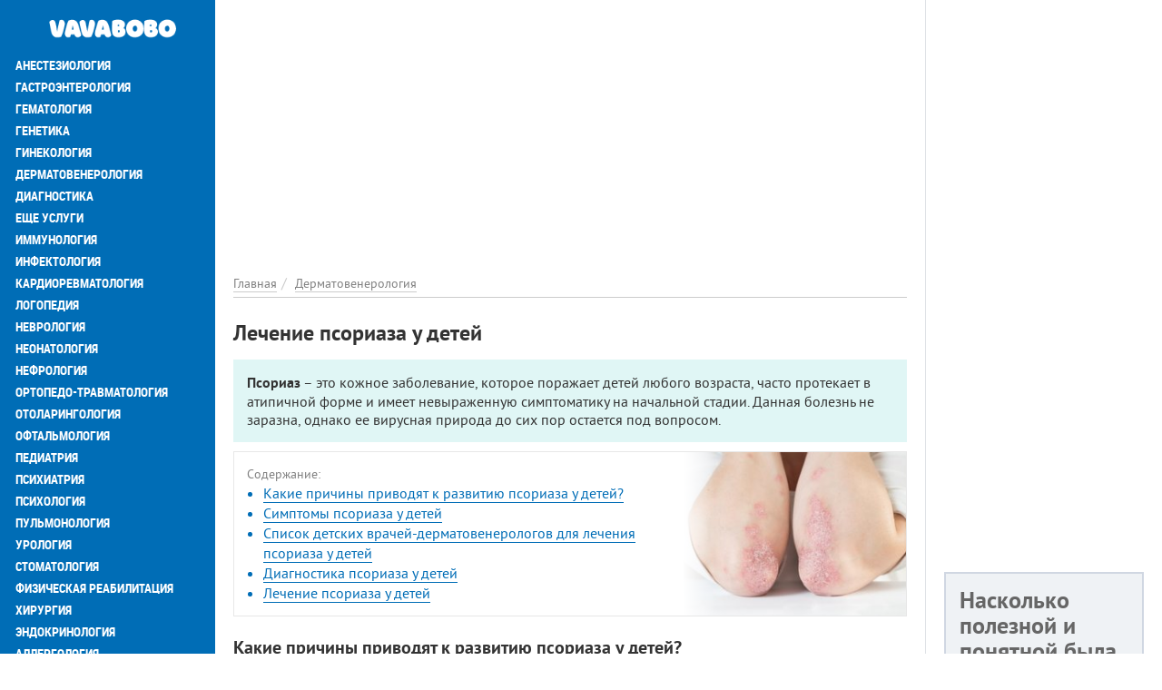

--- FILE ---
content_type: text/html; charset=utf-8
request_url: https://vavabobo.today/service/psoriaz-u-detey
body_size: 15627
content:
<!DOCTYPE html>
<html lang="ru" dir="ltr">
<head>
  <meta charset="utf-8">
  <meta name="viewport" content="width=device-width, initial-scale=1.0">
  <meta name="google-site-verification" content="NsL51wY_HGSyu9x2fSMGT69pZAM6bcUdotpF1XNcRlk" />  <!--[if IE]><![endif]-->
<link rel="dns-prefetch" href="//www.googletagmanager.com" />
<link rel="preconnect" href="//www.googletagmanager.com" />
<meta http-equiv="Content-Type" content="text/html; charset=utf-8" />
<link rel="shortcut icon" href="https://vavabobo.today/sites/default/files/fi_0_0.png" type="image/png" />
<meta name="robots" content="follow, index" />
<meta name="rights" content="VavaBobo.today" />
<link rel="image_src" href="https://vavabobo.today/sites/default/files/styles/navigation-320x194/public/images/navigation/psoriaz-u-detey.jpg?itok=lOf3DMn2" />
<link rel="canonical" href="https://vavabobo.today/service/psoriaz-u-detey" />
<meta http-equiv="content-language" content="Русский" />
<meta property="og:site_name" content="VavaBobo.today" />
<meta property="og:type" content="article" />
<meta property="og:url" content="https://vavabobo.today/service/psoriaz-u-detey" />
<meta property="og:title" content="Псориаз у детей – описание, детские врачи, контакты и отзывы на VavaBobo.today" />
<meta property="og:image" content="https://vavabobo.today/sites/default/files/styles/navigation-320x194/public/images/navigation/psoriaz-u-detey.jpg?itok=lOf3DMn2" />
<meta property="og:image:url" content="https://vavabobo.today/sites/default/files/styles/navigation-320x194/public/images/navigation/psoriaz-u-detey.jpg?itok=lOf3DMn2" />
  <title>Псориаз у детей – описание, симптомы, детские врачи, контакты и отзывы на VavaBobo.today</title>
  <link type="text/css" rel="stylesheet" href="/sites/default/files/advagg_css/css__T_9PKPyy3_fVGJf34KQmIPD1QzU_GPXwxBwbjD8nd98__Sq46RV0bUHlPk4BNIij1tUMDjyIe3pNNGvHA7cw-oDs__s4aEijDf_Zzs2KfK1R3pyuULyoSuXh7t26Ydxv-t13E.css" media="all" />
<link type="text/css" rel="stylesheet" href="/sites/default/files/advagg_css/css__UG45sKlZvIdX3B3urJQp713SxwZDoNvLMmwzLF5M0Wk__TACOt-3G2lbNodELamFRx3-1_zQbijcp8txCNXfockA__s4aEijDf_Zzs2KfK1R3pyuULyoSuXh7t26Ydxv-t13E.css" media="all" />
  <!-- HTML5 element support for IE6-8 -->
  <!--[if lt IE 9]>
    <script src="https://cdn.jsdelivr.net/html5shiv/3.7.3/html5shiv-printshiv.min.js"></script>
  <![endif]-->
  <link rel="preload" href="/sites/all/themes/portal/fonts/ptsans-webfont/ptsans-webfont.woff2" as="font" type="font/woff2" crossorigin="anonymous">
  <link rel="preload" href="/sites/all/themes/portal/fonts/ptsans-bold-webfont/ptsans-bold-webfont.woff2" as="font" type="font/woff2" crossorigin="anonymous">
  <link rel="preload" href="/sites/all/themes/portal/fonts/robotocondensed-webfont.woff2" as="font" type="font/woff2" crossorigin="anonymous">
  <link rel="preload" href="/sites/all/themes/portal/fonts/roboto-condensed-bold-webfont.woff2" as="font" type="font/woff2" crossorigin="anonymous">
  <link rel="preload" href="/sites/all/themes/portal/fonts/font-awesome-4.7.0/fonts/fontawesome-webfont.woff2?v=4.7.0" as="font" type="font/woff2" crossorigin="anonymous">
    </head>
<body class="html not-front not-logged-in one-sidebar sidebar-first page-taxonomy page-taxonomy-term page-taxonomy-term- page-taxonomy-term-22645 i18n-ru" >
<div class="main-wrapper"><div id="skip-link"><a href="#main-content" class="element-invisible element-focusable">Перейти к основному содержанию</a></div>
<div id="myNav" class="overlay"><a class="navbar-brand custom-nav-br" href="/" title="Главная"><img class="img-responsive" src="https://vavabobo.today/sites/default/files/logo_0_0.png" alt="Главная" width="200" height="50" /></a><a href="javascript:void(0)" class="closebtn" onclick="closeNav()">+</a><div class="overlay-content"><ul id="mainUl" class="over-ul" itemscope itemtype="http://schema.org/SiteNavigationElement"><li class="first leaf"><a href="/service/anesteziologiya" title="Анестезиология" itemprop="url">Анестезиология</a></li><li class="expanded"><a href="/service/gastroenterologiya" title="Гастроэнтерология" itemprop="url">Гастроэнтерология</a></li><li class="expanded"><a href="/service/gematologiya" title="Гематология" itemprop="url">Гематология</a></li><li class="expanded"><a href="/service/genetika" title="Генетика" itemprop="url">Генетика</a></li><li class="expanded"><a href="/service/ginekologiya" title="Гинекология" itemprop="url">Гинекология</a></li><li class="expanded active-trail"><a href="/service/dermatovenerologiya" title="Дерматовенерология" class="active-trail" itemprop="url">Дерматовенерология</a></li><li class="expanded"><a href="/service/diagnostika" title="Диагностика" itemprop="url">Диагностика</a></li><li class="expanded"><a href="/service/eshche-uslugi" title="Еще услуги" itemprop="url">Еще услуги</a></li><li class="expanded"><a href="/service/immunologiya" title="Иммунология" itemprop="url">Иммунология</a></li><li class="expanded"><a href="/service/infektologiya" title="Инфектология" itemprop="url">Инфектология</a></li><li class="expanded"><a href="/service/kardiorevmatologiya" title="Кардиоревматология" itemprop="url">Кардиоревматология</a></li><li class="expanded"><a href="/service/logopediya" title="Логопедия" itemprop="url">Логопедия</a></li><li class="expanded"><a href="/service/nevrologiya" title="Неврология" itemprop="url">Неврология</a></li><li class="expanded"><a href="/service/neonatologiya" title="Неонатология" itemprop="url">Неонатология</a></li><li class="expanded"><a href="/service/nefrologiya" title="Нефрология" itemprop="url">Нефрология</a></li><li class="expanded"><a href="/service/ortopedo-travmatologiya" title="Ортопедо-травматология" itemprop="url">Ортопедо-травматология</a></li><li class="expanded"><a href="/service/otolaringologiya" title="Отоларингология" itemprop="url">Отоларингология</a></li><li class="expanded"><a href="/service/oftalmologiya" title="Офтальмология" itemprop="url">Офтальмология</a></li><li class="expanded"><a href="/service/pediatriya" title="Педиатрия" itemprop="url">Педиатрия</a></li><li class="expanded"><a href="/service/psihiatriya" title="Психиатрия" itemprop="url">Психиатрия</a></li><li class="expanded"><a href="/service/psihologiya" title="Психология" itemprop="url">Психология</a></li><li class="expanded"><a href="/service/pulmonologiya" title="Пульмонология" itemprop="url">Пульмонология</a></li><li class="expanded"><a href="/service/urologiya" title="Урология" itemprop="url">Урология</a></li><li class="leaf"><a href="https://stomatolog.city/service/detskaya-stomatologiya" title="Стоматология" itemprop="url">Стоматология</a></li><li class="leaf"><a href="/service/fizicheskaya-reabilitaciya" title="Физическая реабилитация" itemprop="url">Физическая реабилитация</a></li><li class="expanded"><a href="/service/khirurgiya" title="Хирургия" itemprop="url">Хирургия</a></li><li class="expanded"><a href="/service/endokrinologiya" title="Эндокринология" itemprop="url">Эндокринология</a></li><li class="expanded"><a href="/service/allergologiya" title="Аллергология" itemprop="url">Аллергология</a></li><li class="last expanded"><a href="/service/onkologiya" title="Онкология" itemprop="url">Онкология</a></li></ul><ul class="detached" itemscope itemtype="http://schema.org/SiteNavigationElement"><li class="first leaf menu-mlid-2725"><a href="/places" title="Поиск детской клиники" itemprop="url">Поиск детской клиники</a></li><li class="leaf menu-mlid-2724"><a href="/doctor" itemprop="url" title="Поиск детского врача">Поиск детского врача</a></li><li class="last leaf has-children menu-mlid-2006"><a href="/articles" itemprop="url" title="Статьи">Статьи</a></li></ul><ul class="nav-footer"><li class="first leaf menu-mlid-2002"><a href="/o-proekte-vavabobo" title="О проекте">О проекте</a></li><li class="leaf menu-mlid-2415"><a href="/reklama-na-portale-no1-v-ukraine" title="Реклама на сайте">Реклама на сайте</a></li><li class="leaf menu-mlid-2041"><a href="/feedback" title="Обратная связь">Обратная связь</a></li><li class="leaf menu-mlid-2416"><a href="/add-place" title="Добавить информацию">Добавить информацию</a></li><li class="last leaf menu-mlid-7424"><a href="/nashi-kontakty" title="Наши контакты">Наши контакты</a></li></ul></div></div><div class="container-fluid"><div class="col-xs-12 openbar"><a href="/" title="Главная"><img class="img-responsive" src="https://vavabobo.today/sites/default/files/logo_0_0.png" alt="Главная" width="200" height="50" /></a><span onclick="openNav()">☰</span></div></div><div class="container-fluid flex-row-cont-fluid"><div class="col-xs-12 col-lg-9"><div class="banner-container current-full"><div id="block-block-40" class="block-block"><style>
@media (max-width: 360px) {
.topblock{
height: 300px;
text-align: center;
margin-bottom: 20px;
}
}
@media (max-width: 390px) {
.topblock{
height: 327px;
text-align: center;
margin-bottom: 20px
}
}
@media (max-width: 410px) {
.topblock{
height: 345px;
text-align: center;
margin-bottom: 20px
}
}
@media (max-width: 760px) {
.topblock{
height: 280px;
text-align: center;
margin-bottom: 20px
}
}
@media (min-width: 1024px) {
.topblock{
height: 300px;
text-align: center;
margin-bottom: 20px
}
}
</style><ins class="adsbygoogle topblock" style="display:block" data-ad-client="ca-pub-7273664471331744" data-ad-slot="9923224260" data-ad-format="auto" data-full-width-responsive="true"></ins>
<script>
(adsbygoogle = window.adsbygoogle || []).push({});
</script></div></div><div class="cont-bread current-full" itemscope itemtype="http://schema.org/BreadcrumbList"><ol class="breadcrumb"><li itemprop="itemListElement" itemscope itemtype="http://schema.org/ListItem"><a itemprop="item" href="/" title="Главная"><span itemprop="name">Главная</span></a><meta itemprop="position" content="1" /></li><li itemprop="itemListElement" itemscope itemtype="http://schema.org/ListItem"><a itemprop="item" href="/service/dermatovenerologiya" title="Дерматовенерология"><span itemprop="name">Дерматовенерология</span></a><meta itemprop="position" content="2" /></li></ol></div><div class="col-xs-12 left"><div class="page-title-block"><h1>Лечение псориаза у детей</h1></div><div class="view view-services view-id-services view-display-id-page_1 view-dom-id-d71bfd13bc322862dc8a69ce96c3104e"><div class="view-content service-page"><div class="content-anounce"><p><strong>Псориаз</strong> – это кожное заболевание, которое поражает детей любого возраста, часто протекает в атипичной форме и имеет невыраженную симптоматику на начальной стадии. Данная болезнь не заразна, однако ее вирусная природа до сих пор остается под вопросом.</p></div><div class="clinics-item slim-border-for-cl-item photo-visible"><div class="clinic-item-content"><div class="title">Содержание:</div><div class="view view-paragraphs-navigation view-id-paragraphs_navigation view-display-id-block view-dom-id-7823faa8d1065dd569b5f64cd9cdf77e"><div class="view-content"><ul class="menu"><li class=""> <a href="#paragraphs-item-3251">Какие причины приводят к развитию псориаза у детей?</a></li><li class=""> <a href="#paragraphs-item-3252">Симптомы псориаза у детей</a></li><li class=""> <a href="#paragraphs-item-3255">Список детских врачей-дерматовенерологов для лечения псориаза у детей</a></li><li class=""> <a href="#paragraphs-item-3253">Диагностика псориаза у детей</a></li><li class=""> <a href="#paragraphs-item-3254">Лечение псориаза у детей</a></li></ul></div></div><div class="clinic-item-right"><img typeof="foaf:Image" class="img-responsive img-fluid" src="https://vavabobo.today/sites/default/files/styles/navigation-320x194/public/images/navigation/psoriaz-u-detey.jpg?itok=lOf3DMn2" width="320" height="194" alt="Псориаз у детей" title="Псориаз у детей" /></div></div></div><div class="body-text"><h2 id="paragraphs-item-3251">Какие причины приводят к развитию псориаза у детей?</h2><p>Причины развития псориаза в настоящее время изучаются. Факторами, провоцирующими развитие болезни, могут быть:</p><ul><li>наследственность;</li><li>травмирование кожных покровов;</li><li>применение лекарств, содержащих литий;</li><li>инфекционные заболевания;</li><li>нарушения метаболизма;</li><li>эндокринные патологии;</li><li>ожирение;</li><li>стрессы;</li><li>снижение иммунитета;</li><li>курение и алкоголь (у подростков).</li></ul><h2 id="paragraphs-item-3252">Симптомы псориаза у детей</h2><p>Стоит отметить, что схожесть с данной патологией имеют многие дерматозы, которые поражают кожу, волосистую часть головы и область ягодиц.</p><p>Псориаз у ребенка изначально развивается в области поясницы, паха, иногда на лице, далее - на локтях, голове, спине, под коленями, в подмышечных впадинах, под ногтями.</p><p>Псориаз у детей имеет четыре стадии:</p><ol><li><strong>Начальная.</strong> Характеризуется мелкими высыпаниями розоватого цвета, на которых со временем появляются чешуйки. Первую стадию болезни часто не обнаруживают из-за слабой выраженности симптоматики.</li><li><strong>Прогрессирующая.</strong> Характеризуется ростом высыпаний, которые сливаются. При травмировании кожи появляются папулы.</li><li><strong>Стационарная.</strong> Характеризуется отсутствием роста новых папул и усилением шелушения.</li><li><strong>Регрессирующая.</strong> Сопровождается постепенным схождением папул и появлением на их месте пигментных пятен.</li></ol><p>Стоит также заметить, что псориатические бляшки негативно влияют на психологическое состояние детей, поскольку их сторонятся сверстники.</p><p>Симптомы псориаза в зависимости от формы болезни:</p><h3>Обычная (бляшечная) форма</h3><ul><li>четко очерченные покраснения на коже;</li><li>шелушение;</li></ul><p>Пленочная (чаще поражает новорожденных, локализуется на ягодицах, сложно диагностируется из-за схожести с другими кожными патологиями):</p><ul><li>папулы в кожных складках в месте ношения подгузника;</li><li>яркий окрас и четкий контур поражений;</li><li>периодический незначительный зуд;</li></ul><h3>Псориатическая эритродермия</h3><ul><li>покраснение кожи;</li><li>боль в суставах;</li><li>лихорадка;</li><li>сыпь в виде пузырьков с гноем;</li></ul><h3>Пустулезная</h3><ul><li>сыпь в виде пузырьков, наполненных негнойной жидкостью;</li><li>лихорадка (при значительной распространенности);</li></ul><h3>Псориатический артрит</h3><ul><li> покраснения кожи;</li><li>пузырьки на коже;</li><li>ассиметричное поражение суставов конечностей.</li></ul><p>У детей до двух лет папулы образуются в кожных складках при ношении подгузника. После 10 лет болезнь может поражать волосистую часть головы, а примерно через десять лет после первых высыпаний может развиться псориатический артрит. Часто болезнь поражает ногтевые пластины.</p><p>При выявлении покраснений, шелушения и припухлостей на коже у ребенка родителям стоит немедленно показать его врачу, чтобы остановить распространение патологического процесса по всему организму.</p><h2 id="paragraphs-item-3255">Список детских врачей-дерматовенерологов для лечения псориаза у детей</h2><div class="view view-term-person view-id-term_person view-display-id-block_1 content-section view-dom-id-bae2c7d2dd2d7b378905f9086da931ca"><form class="ctools-auto-submit-full-form" action="/service/psoriaz-u-detey" method="get" id="views-exposed-form-term-person-block-1" accept-charset="UTF-8"><div class="form-item form-type-select form-item-personcity"> <select id="edit-personcity" name="personcity" class="form-select"><option value="All" selected="selected">Область / Город</option><option value="21310">Винницкая область</option><option value="21311">-Винница</option><option value="20732">Днепропетровская область</option><option value="20728">-Днепр</option><option value="20835">-Кривой Рог</option><option value="22861">-Новомосковск</option><option value="22878">-пгт Слобожанское</option><option value="21518">Донецкая область</option><option value="21519">-Донецк</option><option value="21759">-Мариуполь</option><option value="20730">Запорожская область</option><option value="20931">-Бердянск</option><option value="20731">-Запорожье</option><option value="22006">-Кирилловка</option><option value="22061">Ивано-Франковская область</option><option value="22062">-Ивано-Франковск</option><option value="20729">Киевская область</option><option value="20733">-Борисполь</option><option value="21232">-Боярка</option><option value="20737">-Бровары</option><option value="20739">-Буча</option><option value="20949">-Вишневое</option><option value="20734">-Вышгород</option><option value="20963">-Ирпень</option><option value="20727">-Киев</option><option value="20736">-село Крюковщина</option><option value="20950">-село Петропавловская Борщаговка</option><option value="20735">-село Софиевская Борщаговка</option><option value="20964">-село Чайки</option><option value="20982">Кировоградская область</option><option value="21003">-Александрия</option><option value="20983">-Кропивницкий</option><option value="21639">Луганская область</option><option value="21640">-Луганск</option><option value="21827">Львовская область</option><option value="21828">-Львов</option><option value="22664">Николаевская область</option><option value="22665">-Николаев</option><option value="21050">Одесская область</option><option value="21051">-Одесса</option><option value="20800">Полтавская область</option><option value="20896">-Миргород</option><option value="20801">-Полтава</option><option value="20770">Сумская область</option><option value="21141">-Ахтырка</option><option value="20771">-Сумы</option><option value="21222">Тернопольская область</option><option value="21223">-Тернополь</option><option value="22429">Харьковская область</option><option value="22430">-Харьков</option><option value="20968">Херсонская область</option><option value="20969">-Херсон</option><option value="21383">Хмельницкая область</option><option value="21384">-Хмельницкий</option><option value="21359">Черкасская область</option><option value="21360">-Черкассы</option><option value="20848">Черниговская область</option><option value="20849">-Чернигов</option></select></div><div class="form-item form-type-select form-item-type"> <select id="edit-type" name="type" class="form-select"><option value="All" selected="selected">Выберите специализацию</option><option value="22381">Детские аллергологи</option><option value="22388">Детский дерматовенеролог</option><option value="22399">Детский уролог</option><option value="22380">Педиатр</option><option value="22450">УЗИ-специалист</option></select></div><div class="form-item form-type-select form-item-academic"> <select id="edit-academic" name="academic" class="form-select"><option value="All" selected="selected">Выберите ученую степень</option><option value="22460">Врач второй категории</option><option value="22449">Врач высшей категории</option><option value="22453">Врач первой категории</option><option value="22451">Кандидат медицинских наук</option></select></div><div class="form-item form-type-select form-item-gender"> <select id="edit-gender" name="gender" class="form-select"><option value="All" selected="selected">Выберите пол специалиста</option><option value="m">мужчина</option><option value="w">женщина</option></select></div><div class="form-item form-type-select form-item-alfabet"> <select id="edit-alfabet" name="alfabet" class="form-select"><option value="All" selected="selected">По алфавиту</option><option value="19361">А</option><option value="19362">Б</option><option value="19363">В</option><option value="19364">Г</option><option value="19365">Д</option><option value="19366">Е</option><option value="19368">З</option><option value="19369">И</option><option value="19371">К</option><option value="19372">Л</option><option value="19373">М</option><option value="19374">Н</option><option value="19375">О</option><option value="19376">П</option><option value="19377">Р</option><option value="19378">С</option><option value="19379">Т</option><option value="19380">У</option><option value="19381">Ф</option><option value="19382">Х</option><option value="19383">Ц</option><option value="19384">Ч</option><option value="19385">Ш</option><option value="19389">Ю</option><option value="19390">Я</option></select></div><input class="ctools-use-ajax ctools-auto-submit-click js-hide form-submit" type="submit" id="edit-submit-term-person" value="Применить" /></form><div class="view-content row row-flex"><div class="col-12 col-xs-12 col-sm-6 col-md-6"><div class="clinics-item associate associate-little doctor-item photo-visible slim-border-for-cl-item colored-in-black-and-white"><div class="globalrating personlist-rating"><div class="clearfix fivestar-average-stars"><div class="fivestar-static-item"><div class="form-item form-type-item"><div class="fivestar-default"><div class="fivestar-widget-static fivestar-widget-static-vote fivestar-widget-static-5 clearfix"><div class="star star-1 star-odd star-first"><span class="off">0</span></div><div class="star star-2 star-even"><span class="off"></span></div><div class="star star-3 star-odd"><span class="off"></span></div><div class="star star-4 star-even"><span class="off"></span></div><div class="star star-5 star-odd star-last"><span class="off"></span></div></div></div><div class="description"><div class="fivestar-summary fivestar-summary-"></div></div></div></div></div></div><div class="clinic-item-content"><div class="clinic-item-right"><img typeof="foaf:Image" class="img-responsive img-fluid" src="https://vavabobo.today/sites/default/files/styles/personlist_300x300/public/images/worker/abrosova-anna-stepanovna-foto.jpg?itok=Vbgz4fZa" width="225" height="300" alt="Абросова Анна Степановна" title="Абросова Анна Степановна" /></div><div class="cl-it-info"><span class="gray-text text-uppercase"> Дерматовенеролог</span></div><div class="cl-it-info"><a href="/doctor/kievskaya-oblast/kiev/abrosova-anna-stepanovna" title="Абросова Анна Степановна" class="clinic-ancor">Абросова<br />Анна Степановна</a></div><div class="cl-it-info"><span class="gray-text">Опыт работы: </span><span class="date-display-interval">31 год</span></div><div class="cl-it-info">Работает в 2-х организациях</div></div></div></div><div class="col-12 col-xs-12 col-sm-6 col-md-6"><div class="clinics-item associate associate-little doctor-item photo-visible slim-border-for-cl-item colored-in-black-and-white"><div class="globalrating personlist-rating"><div class="clearfix fivestar-average-stars"><div class="fivestar-static-item"><div class="form-item form-type-item"><div class="fivestar-default"><div class="fivestar-widget-static fivestar-widget-static-vote fivestar-widget-static-5 clearfix"><div class="star star-1 star-odd star-first"><span class="off">0</span></div><div class="star star-2 star-even"><span class="off"></span></div><div class="star star-3 star-odd"><span class="off"></span></div><div class="star star-4 star-even"><span class="off"></span></div><div class="star star-5 star-odd star-last"><span class="off"></span></div></div></div><div class="description"><div class="fivestar-summary fivestar-summary-"></div></div></div></div></div></div><div class="clinic-item-content"><div class="clinic-item-right"><img typeof="foaf:Image" class="img-responsive img-fluid" src="https://vavabobo.today/sites/default/files/styles/personlist_300x300/public/images/worker/avdeeva-mariya-georgievna-foto.jpg?itok=8tUJigS8" width="225" height="300" alt="Авдеева Мария Георгиевна" title="Авдеева Мария Георгиевна" /></div><div class="cl-it-info"><span class="gray-text text-uppercase"> Дерматовенеролог</span></div><div class="cl-it-info"><a href="/doctor/kievskaya-oblast/kiev/avdeeva-mariya-georgievna" title="Авдеева Мария Георгиевна" class="clinic-ancor">Авдеева<br />Мария Георгиевна</a></div><div class="cl-it-info">Работает в 1 организации</div></div></div></div><div class="col-12 col-xs-12 col-sm-6 col-md-6"><div class="clinics-item associate associate-little doctor-item photo-visible slim-border-for-cl-item colored-in-black-and-white"><div class="globalrating personlist-rating"><div class="clearfix fivestar-average-stars"><div class="fivestar-static-item"><div class="form-item form-type-item"><div class="fivestar-default"><div class="fivestar-widget-static fivestar-widget-static-vote fivestar-widget-static-5 clearfix"><div class="star star-1 star-odd star-first"><span class="off">0</span></div><div class="star star-2 star-even"><span class="off"></span></div><div class="star star-3 star-odd"><span class="off"></span></div><div class="star star-4 star-even"><span class="off"></span></div><div class="star star-5 star-odd star-last"><span class="off"></span></div></div></div><div class="description"><div class="fivestar-summary fivestar-summary-"></div></div></div></div></div></div><div class="clinic-item-content"><div class="clinic-item-right"><img typeof="foaf:Image" class="img-responsive img-fluid" src="https://vavabobo.today/sites/default/files/styles/personlist_300x300/public/images/worker/avramenko-anna-vladimirovna-foto.jpg?itok=97ct8zld" width="225" height="300" alt="Авраменко Анна Владимировна" title="Авраменко Анна Владимировна" /></div><div class="cl-it-info"><span class="gray-text text-uppercase"> Дерматовенеролог</span></div><div class="cl-it-info"><a href="/doctor/kievskaya-oblast/kiev/avramenko-anna-vladimirovna" title="Авраменко Анна Владимировна" class="clinic-ancor">Авраменко<br />Анна Владимировна</a></div><div class="cl-it-info"><span class="gray-text">Опыт работы: </span><span class="date-display-interval">6 лет</span></div><div class="cl-it-info">Работает в 1 организации</div></div></div></div><div class="col-12 col-xs-12 col-sm-6 col-md-6"><div class="clinics-item associate associate-little doctor-item photo-visible slim-border-for-cl-item colored-in-black-and-white"><div class="globalrating personlist-rating"><div class="clearfix fivestar-average-stars"><div class="fivestar-static-item"><div class="form-item form-type-item"><div class="fivestar-default"><div class="fivestar-widget-static fivestar-widget-static-vote fivestar-widget-static-5 clearfix"><div class="star star-1 star-odd star-first"><span class="off">0</span></div><div class="star star-2 star-even"><span class="off"></span></div><div class="star star-3 star-odd"><span class="off"></span></div><div class="star star-4 star-even"><span class="off"></span></div><div class="star star-5 star-odd star-last"><span class="off"></span></div></div></div><div class="description"><div class="fivestar-summary fivestar-summary-"></div></div></div></div></div></div><div class="clinic-item-content"><div class="clinic-item-right"><img typeof="foaf:Image" class="img-responsive img-fluid" src="https://vavabobo.today/sites/default/files/styles/personlist_300x300/public/images/worker/altynnik-natalya-vladimirovna-foto.jpg?itok=DSAzd80r" width="225" height="300" alt="Алтынник Наталья Владимировна" title="Алтынник Наталья Владимировна" /></div><div class="cl-it-info"><span class="gray-text text-uppercase"> Дерматовенеролог</span></div><div class="cl-it-info"><a href="/doctor/kievskaya-oblast/kiev/altynnik-natalya-vladimirovna" title="Алтынник Наталья Владимировна" class="clinic-ancor">Алтынник<br />Наталья Владимировна</a></div><div class="cl-it-info"><span class="gray-text">Опыт работы: </span><span class="date-display-interval">29 лет</span></div><div class="cl-it-info">Работает в 1 организации</div></div></div></div><div class="col-12 col-xs-12 col-sm-6 col-md-6"><div class="clinics-item associate associate-little doctor-item photo-visible slim-border-for-cl-item colored-in-black-and-white"><div class="globalrating personlist-rating"><div class="clearfix fivestar-average-stars"><div class="fivestar-static-item"><div class="form-item form-type-item"><div class="fivestar-default"><div class="fivestar-widget-static fivestar-widget-static-vote fivestar-widget-static-5 clearfix"><div class="star star-1 star-odd star-first"><span class="off">0</span></div><div class="star star-2 star-even"><span class="off"></span></div><div class="star star-3 star-odd"><span class="off"></span></div><div class="star star-4 star-even"><span class="off"></span></div><div class="star star-5 star-odd star-last"><span class="off"></span></div></div></div><div class="description"><div class="fivestar-summary fivestar-summary-"></div></div></div></div></div></div><div class="clinic-item-content"><div class="clinic-item-right"><img typeof="foaf:Image" class="img-responsive img-fluid" src="https://vavabobo.today/sites/default/files/styles/personlist_300x300/public/images/worker/andrievskaya-olga-leonidovna-foto.jpg?itok=xtIW6SPm" width="225" height="300" alt="Андриевская Ольга Леонидовна" title="Андриевская Ольга Леонидовна" /></div><div class="cl-it-info"><span class="gray-text text-uppercase"> Дерматовенеролог</span></div><div class="cl-it-info"><a href="/doctor/kievskaya-oblast/kiev/andrievskaya-olga-leonidovna" title="Андриевская Ольга Леонидовна" class="clinic-ancor">Андриевская<br />Ольга Леонидовна</a></div><div class="cl-it-info"><span class="gray-text">Опыт работы: </span><span class="date-display-interval">14 лет</span></div><div class="cl-it-info">Работает в 1 организации</div></div></div></div><div class="col-12 col-xs-12 col-sm-6 col-md-6"><div class="clinics-item associate associate-little doctor-item photo-visible slim-border-for-cl-item colored-in-black-and-white"><div class="globalrating personlist-rating"><div class="clearfix fivestar-average-stars"><div class="fivestar-static-item"><div class="form-item form-type-item"><div class="fivestar-default"><div class="fivestar-widget-static fivestar-widget-static-vote fivestar-widget-static-5 clearfix"><div class="star star-1 star-odd star-first"><span class="off">0</span></div><div class="star star-2 star-even"><span class="off"></span></div><div class="star star-3 star-odd"><span class="off"></span></div><div class="star star-4 star-even"><span class="off"></span></div><div class="star star-5 star-odd star-last"><span class="off"></span></div></div></div><div class="description"><div class="fivestar-summary fivestar-summary-"></div></div></div></div></div></div><div class="clinic-item-content"><div class="clinic-item-right"><img typeof="foaf:Image" class="img-responsive img-fluid" src="https://vavabobo.today/sites/default/files/styles/personlist_300x300/public/images/worker/arzumanyan-leyla-aleksanovna-foto.jpg?itok=3q-_79DB" width="225" height="300" alt="Арзуманян Лейла Алексановна" title="Арзуманян Лейла Алексановна" /></div><div class="cl-it-info"><span class="gray-text text-uppercase"> Дерматовенеролог</span></div><div class="cl-it-info"><a href="/doctor/kievskaya-oblast/kiev/arzumanyan-leyla-aleksanovna" title="Арзуманян Лейла Алексановна" class="clinic-ancor">Арзуманян<br />Лейла Алексановна</a></div><div class="cl-it-info"><span class="gray-text">Опыт работы: </span><span class="date-display-interval">27 лет</span></div><div class="cl-it-info">Работает в 1 организации</div></div></div></div><div class="col-12 col-xs-12 col-sm-6 col-md-6"><div class="clinics-item associate associate-little doctor-item photo-visible slim-border-for-cl-item colored-in-black-and-white"><div class="globalrating personlist-rating"><div class="clearfix fivestar-average-stars"><div class="fivestar-static-item"><div class="form-item form-type-item"><div class="fivestar-default"><div class="fivestar-widget-static fivestar-widget-static-vote fivestar-widget-static-5 clearfix"><div class="star star-1 star-odd star-first"><span class="off">0</span></div><div class="star star-2 star-even"><span class="off"></span></div><div class="star star-3 star-odd"><span class="off"></span></div><div class="star star-4 star-even"><span class="off"></span></div><div class="star star-5 star-odd star-last"><span class="off"></span></div></div></div><div class="description"><div class="fivestar-summary fivestar-summary-"></div></div></div></div></div></div><div class="clinic-item-content"><div class="clinic-item-right"><img typeof="foaf:Image" class="img-responsive img-fluid" src="https://vavabobo.today/sites/default/files/styles/personlist_300x300/public/images/worker/bardova-ekaterina-alekseevna-foto.jpg?itok=NK2pckUX" width="225" height="300" alt="Бардова Екатерина Алексеевна" title="Бардова Екатерина Алексеевна" /></div><div class="cl-it-info"><span class="gray-text text-uppercase"> Дерматовенеролог</span></div><div class="cl-it-info"><a href="/doctor/kievskaya-oblast/kiev/bardova-ekaterina-alekseevna" title="Бардова Екатерина Алексеевна" class="clinic-ancor">Бардова<br />Екатерина Алексеевна</a></div><div class="cl-it-info"><span class="gray-text">Опыт работы: </span><span class="date-display-interval">25 лет</span></div><div class="cl-it-info">Работает в 1 организации</div></div></div></div><div class="col-12 col-xs-12 col-sm-6 col-md-6"><div class="clinics-item associate associate-little doctor-item photo-visible slim-border-for-cl-item colored-in-black-and-white"><div class="globalrating personlist-rating"><div class="clearfix fivestar-average-stars"><div class="fivestar-static-item"><div class="form-item form-type-item"><div class="fivestar-default"><div class="fivestar-widget-static fivestar-widget-static-vote fivestar-widget-static-5 clearfix"><div class="star star-1 star-odd star-first"><span class="off">0</span></div><div class="star star-2 star-even"><span class="off"></span></div><div class="star star-3 star-odd"><span class="off"></span></div><div class="star star-4 star-even"><span class="off"></span></div><div class="star star-5 star-odd star-last"><span class="off"></span></div></div></div><div class="description"><div class="fivestar-summary fivestar-summary-"></div></div></div></div></div></div><div class="clinic-item-content"><div class="clinic-item-right"><img typeof="foaf:Image" class="img-responsive img-fluid" src="https://vavabobo.today/sites/default/files/styles/personlist_300x300/public/images/worker/belov-yuriy-mihaylovich-foto.jpg?itok=eHxj3AhY" width="225" height="300" alt="Белов Юрий Михайлович" title="Белов Юрий Михайлович" /></div><div class="cl-it-info"><span class="gray-text text-uppercase"> Дерматовенеролог</span></div><div class="cl-it-info"><a href="/doctor/kievskaya-oblast/kiev/belov-yuriy-mikhaylovich" title="Белов Юрий Михайлович" class="clinic-ancor">Белов<br />Юрий Михайлович</a></div><div class="cl-it-info"><span class="gray-text">Опыт работы: </span><span class="date-display-interval">15 лет</span></div><div class="cl-it-info">Работает в 1 организации</div></div></div></div><div class="col-12 col-xs-12 col-sm-6 col-md-6"><div class="clinics-item associate associate-little doctor-item photo-visible slim-border-for-cl-item colored-in-black-and-white"><div class="globalrating personlist-rating"><div class="clearfix fivestar-average-stars"><div class="fivestar-static-item"><div class="form-item form-type-item"><div class="fivestar-default"><div class="fivestar-widget-static fivestar-widget-static-vote fivestar-widget-static-5 clearfix"><div class="star star-1 star-odd star-first"><span class="off">0</span></div><div class="star star-2 star-even"><span class="off"></span></div><div class="star star-3 star-odd"><span class="off"></span></div><div class="star star-4 star-even"><span class="off"></span></div><div class="star star-5 star-odd star-last"><span class="off"></span></div></div></div><div class="description"><div class="fivestar-summary fivestar-summary-"></div></div></div></div></div></div><div class="clinic-item-content"><div class="clinic-item-right"><img typeof="foaf:Image" class="img-responsive img-fluid" src="https://vavabobo.today/sites/default/files/styles/personlist_300x300/public/images/worker/belokon-anna-ivanovna-foto.jpg?itok=oAX4cba4" width="225" height="300" alt="Белоконь Анна Ивановна" title="Белоконь Анна Ивановна" /></div><div class="cl-it-info"><span class="gray-text text-uppercase"> Дерматовенеролог</span></div><div class="cl-it-info"><a href="/doctor/kievskaya-oblast/kiev/belokon-anna-ivanovna" title="Белоконь Анна Ивановна" class="clinic-ancor">Белоконь<br />Анна Ивановна</a></div><div class="cl-it-info"><span class="gray-text">Опыт работы: </span><span class="date-display-interval">21 год</span></div><div class="cl-it-info">Работает в 1 организации</div></div></div></div><div class="col-12 col-xs-12 col-sm-6 col-md-6"><div class="clinics-item associate associate-little doctor-item photo-visible slim-border-for-cl-item colored-in-black-and-white"><div class="globalrating personlist-rating"><div class="clearfix fivestar-average-stars"><div class="fivestar-static-item"><div class="form-item form-type-item"><div class="fivestar-default"><div class="fivestar-widget-static fivestar-widget-static-vote fivestar-widget-static-5 clearfix"><div class="star star-1 star-odd star-first"><span class="off">0</span></div><div class="star star-2 star-even"><span class="off"></span></div><div class="star star-3 star-odd"><span class="off"></span></div><div class="star star-4 star-even"><span class="off"></span></div><div class="star star-5 star-odd star-last"><span class="off"></span></div></div></div><div class="description"><div class="fivestar-summary fivestar-summary-"></div></div></div></div></div></div><div class="clinic-item-content"><div class="clinic-item-right"><img typeof="foaf:Image" class="img-responsive img-fluid" src="https://vavabobo.today/sites/default/files/styles/personlist_300x300/public/images/worker/belousova-inna-vladimirovna-foto.jpg?itok=Tc81z0cb" width="225" height="300" alt="Белоусова Инна Владимировна" title="Белоусова Инна Владимировна" /></div><div class="cl-it-info"><span class="gray-text text-uppercase"> Дерматовенеролог</span></div><div class="cl-it-info"><a href="/doctor/kievskaya-oblast/kiev/belousova-inna-vladimirovna" title="Белоусова Инна Владимировна" class="clinic-ancor">Белоусова<br />Инна Владимировна</a></div><div class="cl-it-info"><span class="gray-text">Опыт работы: </span><span class="date-display-interval">23 года</span></div><div class="cl-it-info">Работает в 1 организации</div></div></div></div><div class="col-12 col-xs-12 col-sm-6 col-md-6"><div class="clinics-item associate associate-little doctor-item photo-visible slim-border-for-cl-item colored-in-black-and-white"><div class="globalrating personlist-rating"><div class="clearfix fivestar-average-stars"><div class="fivestar-static-item"><div class="form-item form-type-item"><div class="fivestar-default"><div class="fivestar-widget-static fivestar-widget-static-vote fivestar-widget-static-5 clearfix"><div class="star star-1 star-odd star-first"><span class="off">0</span></div><div class="star star-2 star-even"><span class="off"></span></div><div class="star star-3 star-odd"><span class="off"></span></div><div class="star star-4 star-even"><span class="off"></span></div><div class="star star-5 star-odd star-last"><span class="off"></span></div></div></div><div class="description"><div class="fivestar-summary fivestar-summary-"></div></div></div></div></div></div><div class="clinic-item-content"><div class="clinic-item-right"><img typeof="foaf:Image" class="img-responsive img-fluid" src="https://vavabobo.today/sites/default/files/styles/personlist_300x300/public/images/worker/belocerkovskaya-albina-naumovna-foto.jpg?itok=U0NtuxHQ" width="225" height="300" alt="Белоцерковская Альбина Наумовна" title="Белоцерковская Альбина Наумовна" /></div><div class="cl-it-info"><span class="gray-text text-uppercase"> Дерматовенеролог</span></div><div class="cl-it-info"><a href="/doctor/kievskaya-oblast/kiev/belocerkovskaya-albina-naumovna" title="Белоцерковская Альбина Наумовна" class="clinic-ancor">Белоцерковская<br />Альбина Наумовна</a></div><div class="cl-it-info"><span class="gray-text">Опыт работы: </span><span class="date-display-interval">52 года</span></div><div class="cl-it-info">Работает в 1 организации</div></div></div></div><div class="col-12 col-xs-12 col-sm-6 col-md-6"><div class="clinics-item associate associate-little doctor-item photo-visible slim-border-for-cl-item colored-in-black-and-white"><div class="globalrating personlist-rating"><div class="clearfix fivestar-average-stars"><div class="fivestar-static-item"><div class="form-item form-type-item"><div class="fivestar-default"><div class="fivestar-widget-static fivestar-widget-static-vote fivestar-widget-static-5 clearfix"><div class="star star-1 star-odd star-first"><span class="off">0</span></div><div class="star star-2 star-even"><span class="off"></span></div><div class="star star-3 star-odd"><span class="off"></span></div><div class="star star-4 star-even"><span class="off"></span></div><div class="star star-5 star-odd star-last"><span class="off"></span></div></div></div><div class="description"><div class="fivestar-summary fivestar-summary-"></div></div></div></div></div></div><div class="clinic-item-content"><div class="clinic-item-right"><img class="img-responsive" src="/sites/default/files/images/woman-doc.jpg" /></div><div class="cl-it-info"><span class="gray-text text-uppercase"> Дерматовенеролог</span></div><div class="cl-it-info"><a href="/doctor/kharkovskaya-oblast/kharkov/belskaya-elena-aleksandrovna" title="Бельская Елена Александровна" class="clinic-ancor">Бельская<br />Елена Александровна</a></div><div class="cl-it-info"><span class="gray-text">Врач первой категории</span></div><div class="cl-it-info">Работает в 1 организации</div></div></div></div><div class="col-12 col-xs-12 col-sm-6 col-md-6"><div class="clinics-item associate associate-little doctor-item photo-visible slim-border-for-cl-item colored-in-black-and-white"><div class="globalrating personlist-rating"><div class="clearfix fivestar-average-stars"><div class="fivestar-static-item"><div class="form-item form-type-item"><div class="fivestar-default"><div class="fivestar-widget-static fivestar-widget-static-vote fivestar-widget-static-5 clearfix"><div class="star star-1 star-odd star-first"><span class="off">0</span></div><div class="star star-2 star-even"><span class="off"></span></div><div class="star star-3 star-odd"><span class="off"></span></div><div class="star star-4 star-even"><span class="off"></span></div><div class="star star-5 star-odd star-last"><span class="off"></span></div></div></div><div class="description"><div class="fivestar-summary fivestar-summary-"></div></div></div></div></div></div><div class="clinic-item-content"><div class="clinic-item-right"><img typeof="foaf:Image" class="img-responsive img-fluid" src="https://vavabobo.today/sites/default/files/styles/personlist_300x300/public/images/worker/beregovaya-alla-anatolevna-foto.jpg?itok=BayiOodD" width="225" height="300" alt="Береговая Алла Анатольевна" title="Береговая Алла Анатольевна" /></div><div class="cl-it-info"><span class="gray-text text-uppercase"> Дерматовенеролог</span></div><div class="cl-it-info"><a href="/doctor/kharkovskaya-oblast/kharkov/beregovaya-alla-anatolevna" title="Береговая Алла Анатольевна" class="clinic-ancor">Береговая<br />Алла Анатольевна</a></div><div class="cl-it-info"><span class="gray-text">Опыт работы: </span><span class="date-display-interval">24 года</span></div><div class="cl-it-info">Работает в 2-х организациях</div></div></div></div><div class="col-12 col-xs-12 col-sm-6 col-md-6"><div class="clinics-item associate associate-little doctor-item photo-visible slim-border-for-cl-item colored-in-black-and-white"><div class="globalrating personlist-rating"><div class="clearfix fivestar-average-stars"><div class="fivestar-static-item"><div class="form-item form-type-item"><div class="fivestar-default"><div class="fivestar-widget-static fivestar-widget-static-vote fivestar-widget-static-5 clearfix"><div class="star star-1 star-odd star-first"><span class="off">0</span></div><div class="star star-2 star-even"><span class="off"></span></div><div class="star star-3 star-odd"><span class="off"></span></div><div class="star star-4 star-even"><span class="off"></span></div><div class="star star-5 star-odd star-last"><span class="off"></span></div></div></div><div class="description"><div class="fivestar-summary fivestar-summary-"></div></div></div></div></div></div><div class="clinic-item-content"><div class="clinic-item-right"><img typeof="foaf:Image" class="img-responsive img-fluid" src="https://vavabobo.today/sites/default/files/styles/personlist_300x300/public/images/worker/binkovskaya-marina-mihaylovna-foto.jpg?itok=bXI82FCK" width="225" height="300" alt="Биньковская Марина Михайловна" title="Биньковская Марина Михайловна" /></div><div class="cl-it-info"><span class="gray-text text-uppercase"> Дерматовенеролог, Педиатр</span></div><div class="cl-it-info"><a href="/doctor/kharkovskaya-oblast/kharkov/binkovskaya-marina-mikhaylovna" title="Биньковская Марина Михайловна" class="clinic-ancor">Биньковская<br />Марина Михайловна</a></div><div class="cl-it-info"><span class="gray-text">Опыт работы: </span><span class="date-display-interval">24 года</span></div><div class="cl-it-info">Работает в 2-х организациях</div></div></div></div><div class="col-12 col-xs-12 col-sm-6 col-md-6"><div class="clinics-item associate associate-little doctor-item photo-visible slim-border-for-cl-item colored-in-black-and-white"><div class="globalrating personlist-rating"><div class="clearfix fivestar-average-stars"><div class="fivestar-static-item"><div class="form-item form-type-item"><div class="fivestar-default"><div class="fivestar-widget-static fivestar-widget-static-vote fivestar-widget-static-5 clearfix"><div class="star star-1 star-odd star-first"><span class="off">0</span></div><div class="star star-2 star-even"><span class="off"></span></div><div class="star star-3 star-odd"><span class="off"></span></div><div class="star star-4 star-even"><span class="off"></span></div><div class="star star-5 star-odd star-last"><span class="off"></span></div></div></div><div class="description"><div class="fivestar-summary fivestar-summary-"></div></div></div></div></div></div><div class="clinic-item-content"><div class="clinic-item-right"><img typeof="foaf:Image" class="img-responsive img-fluid" src="https://vavabobo.today/sites/default/files/styles/personlist_300x300/public/images/worker/boychun-tatyana-aleksandrovna-foto.jpg?itok=JUY4B1XZ" width="225" height="300" alt="Бойчун Татьяна Александровна" title="Бойчун Татьяна Александровна" /></div><div class="cl-it-info"><span class="gray-text text-uppercase"> Дерматовенеролог</span></div><div class="cl-it-info"><a href="/doctor/kievskaya-oblast/kiev/boychun-tatyana-aleksandrovna" title="Бойчун Татьяна Александровна" class="clinic-ancor">Бойчун<br />Татьяна Александровна</a></div><div class="cl-it-info"><span class="gray-text">Опыт работы: </span><span class="date-display-interval">22 года</span></div><div class="cl-it-info">Работает в 2-х организациях</div></div></div></div><div class="col-12 col-xs-12 col-sm-6 col-md-6"><div class="clinics-item associate associate-little doctor-item photo-visible slim-border-for-cl-item colored-in-black-and-white"><div class="globalrating personlist-rating"><div class="clearfix fivestar-average-stars"><div class="fivestar-static-item"><div class="form-item form-type-item"><div class="fivestar-default"><div class="fivestar-widget-static fivestar-widget-static-vote fivestar-widget-static-5 clearfix"><div class="star star-1 star-odd star-first"><span class="off">0</span></div><div class="star star-2 star-even"><span class="off"></span></div><div class="star star-3 star-odd"><span class="off"></span></div><div class="star star-4 star-even"><span class="off"></span></div><div class="star star-5 star-odd star-last"><span class="off"></span></div></div></div><div class="description"><div class="fivestar-summary fivestar-summary-"></div></div></div></div></div></div><div class="clinic-item-content"><div class="clinic-item-right"><img typeof="foaf:Image" class="img-responsive img-fluid" src="https://vavabobo.today/sites/default/files/styles/personlist_300x300/public/images/worker/bordusova-elena-mihaylovna-foto.jpg?itok=CDbPgNBK" width="225" height="300" alt="Бордусова Елена Михайловна" title="Бордусова Елена Михайловна" /></div><div class="cl-it-info"><span class="gray-text text-uppercase"> Дерматовенеролог</span></div><div class="cl-it-info"><a href="/doctor/kievskaya-oblast/kiev/bordusova-elena-mikhaylovna" title="Бордусова Елена Михайловна" class="clinic-ancor">Бордусова<br />Елена Михайловна</a></div><div class="cl-it-info"><span class="gray-text">Опыт работы: </span><span class="date-display-interval">21 год</span></div><div class="cl-it-info">Работает в 2-х организациях</div></div></div></div><div class="col-12 col-xs-12 col-sm-6 col-md-6"><div class="clinics-item associate associate-little doctor-item photo-visible slim-border-for-cl-item colored-in-black-and-white"><div class="globalrating personlist-rating"><div class="clearfix fivestar-average-stars"><div class="fivestar-static-item"><div class="form-item form-type-item"><div class="fivestar-default"><div class="fivestar-widget-static fivestar-widget-static-vote fivestar-widget-static-5 clearfix"><div class="star star-1 star-odd star-first"><span class="off">0</span></div><div class="star star-2 star-even"><span class="off"></span></div><div class="star star-3 star-odd"><span class="off"></span></div><div class="star star-4 star-even"><span class="off"></span></div><div class="star star-5 star-odd star-last"><span class="off"></span></div></div></div><div class="description"><div class="fivestar-summary fivestar-summary-"></div></div></div></div></div></div><div class="clinic-item-content"><div class="clinic-item-right"><img typeof="foaf:Image" class="img-responsive img-fluid" src="https://vavabobo.today/sites/default/files/styles/personlist_300x300/public/images/worker/borzenko-vadim-sergeevich-foto.jpg?itok=FliPnxIc" width="225" height="300" alt="Борзенко Вадим Сергеевич" title="Борзенко Вадим Сергеевич" /></div><div class="cl-it-info"><span class="gray-text text-uppercase"> Дерматовенеролог</span></div><div class="cl-it-info"><a href="/doctor/nikolaevskaya-oblast/nikolaev/borzenko-vadim-sergeevich" title="Борзенко Вадим Сергеевич" class="clinic-ancor">Борзенко<br />Вадим Сергеевич</a></div><div class="cl-it-info"><span class="gray-text">Опыт работы: </span><span class="date-display-interval">35 лет</span></div><div class="cl-it-info">Работает в 1 организации</div></div></div></div><div class="col-12 col-xs-12 col-sm-6 col-md-6"><div class="clinics-item associate associate-little doctor-item photo-visible slim-border-for-cl-item colored-in-black-and-white"><div class="globalrating personlist-rating"><div class="clearfix fivestar-average-stars"><div class="fivestar-static-item"><div class="form-item form-type-item"><div class="fivestar-default"><div class="fivestar-widget-static fivestar-widget-static-vote fivestar-widget-static-5 clearfix"><div class="star star-1 star-odd star-first"><span class="off">0</span></div><div class="star star-2 star-even"><span class="off"></span></div><div class="star star-3 star-odd"><span class="off"></span></div><div class="star star-4 star-even"><span class="off"></span></div><div class="star star-5 star-odd star-last"><span class="off"></span></div></div></div><div class="description"><div class="fivestar-summary fivestar-summary-"></div></div></div></div></div></div><div class="clinic-item-content"><div class="clinic-item-right"><img typeof="foaf:Image" class="img-responsive img-fluid" src="https://vavabobo.today/sites/default/files/styles/personlist_300x300/public/images/worker/brizickaya-oksana-nikolaevna-foto.jpg?itok=pIzX0RBO" width="225" height="300" alt="Бризицкая Оксана Николаевна" title="Бризицкая Оксана Николаевна" /></div><div class="cl-it-info"><span class="gray-text text-uppercase"> Дерматовенеролог</span></div><div class="cl-it-info"><a href="/doctor/kievskaya-oblast/kiev/brizickaya-oksana-nikolaevna" title="Бризицкая Оксана Николаевна" class="clinic-ancor">Бризицкая<br />Оксана Николаевна</a></div><div class="cl-it-info"><span class="gray-text">Опыт работы: </span><span class="date-display-interval">21 год</span></div><div class="cl-it-info">Работает в 1 организации</div></div></div></div><div class="col-12 col-xs-12 col-sm-6 col-md-6"><div class="clinics-item associate associate-little doctor-item photo-visible slim-border-for-cl-item colored-in-black-and-white"><div class="globalrating personlist-rating"><div class="clearfix fivestar-average-stars"><div class="fivestar-static-item"><div class="form-item form-type-item"><div class="fivestar-default"><div class="fivestar-widget-static fivestar-widget-static-vote fivestar-widget-static-5 clearfix"><div class="star star-1 star-odd star-first"><span class="off">0</span></div><div class="star star-2 star-even"><span class="off"></span></div><div class="star star-3 star-odd"><span class="off"></span></div><div class="star star-4 star-even"><span class="off"></span></div><div class="star star-5 star-odd star-last"><span class="off"></span></div></div></div><div class="description"><div class="fivestar-summary fivestar-summary-"></div></div></div></div></div></div><div class="clinic-item-content"><div class="clinic-item-right"><img typeof="foaf:Image" class="img-responsive img-fluid" src="https://vavabobo.today/sites/default/files/styles/personlist_300x300/public/images/worker/busel-karolina-vladimirovna-foto.jpg?itok=xZobrjdc" width="225" height="300" alt="Бусел Каролина Владимировна" title="Бусел Каролина Владимировна" /></div><div class="cl-it-info"><span class="gray-text text-uppercase"> Дерматовенеролог</span></div><div class="cl-it-info"><a href="/doctor/kievskaya-oblast/kiev/busel-karolina-vladimirovna" title="Бусел Каролина Владимировна" class="clinic-ancor">Бусел<br />Каролина Владимировна</a></div><div class="cl-it-info"><span class="gray-text">Опыт работы: </span><span class="date-display-interval">5 лет</span></div><div class="cl-it-info">Работает в 1 организации</div></div></div></div><div class="col-12 col-xs-12 col-sm-6 col-md-6"><div class="clinics-item associate associate-little doctor-item photo-visible slim-border-for-cl-item colored-in-black-and-white"><div class="globalrating personlist-rating"><div class="clearfix fivestar-average-stars"><div class="fivestar-static-item"><div class="form-item form-type-item"><div class="fivestar-default"><div class="fivestar-widget-static fivestar-widget-static-vote fivestar-widget-static-5 clearfix"><div class="star star-1 star-odd star-first"><span class="off">0</span></div><div class="star star-2 star-even"><span class="off"></span></div><div class="star star-3 star-odd"><span class="off"></span></div><div class="star star-4 star-even"><span class="off"></span></div><div class="star star-5 star-odd star-last"><span class="off"></span></div></div></div><div class="description"><div class="fivestar-summary fivestar-summary-"></div></div></div></div></div></div><div class="clinic-item-content"><div class="clinic-item-right"><img typeof="foaf:Image" class="img-responsive img-fluid" src="https://vavabobo.today/sites/default/files/styles/personlist_300x300/public/images/worker/vdovichenko-natalya-nikolaevna-foto.jpg?itok=B2D5kinX" width="225" height="300" alt="Вдовиченко Наталья Николаевна" title="Вдовиченко Наталья Николаевна" /></div><div class="cl-it-info"><span class="gray-text text-uppercase"> Дерматовенеролог</span></div><div class="cl-it-info"><a href="/doctor/kievskaya-oblast/kiev/vdovichenko-natalya-nikolaevna" title="Вдовиченко Наталья Николаевна" class="clinic-ancor">Вдовиченко<br />Наталья Николаевна</a></div><div class="cl-it-info">Работает в 1 организации</div></div></div></div></div><div class="item-list"><ul class="pager pager-load-more"><li class="pager-next first last"><a href="/service/psoriaz-u-detey?page=1">ПОКАЗАТЬ ЕЩЕ</a></li></ul></div></div><h2 id="paragraphs-item-3253">Диагностика псориаза у детей</h2><p>Диагностика псориаза включает в себя:</p><ul><li>осмотр, анализ симптомов, сбор анамнеза;</li><li>исследование соскоба кожи в зоне воспаления;</li><li>анализы крови.</li></ul><h2 id="paragraphs-item-3254">Лечение псориаза у детей</h2><p>Тактика лечения подбирается в зависимости от формы болезни, возраста пациента, характера поражения суставов и прочих факторов. При тяжелых формах псориаза часто требуется стационарное лечение.</p><p>При раннем выявлении патологии прогноз благоприятный, а хорошие результаты дает местная терапия с последующей ремиссией.</p><p>Для лечения псориаза применяются следующие методы:</p><ul><li>местное лечение (увлажнение кожи, снятие воспаления);</li><li>гормональные препараты;</li><li>системная терапия (при тяжелой форме болезни);</li><li>ПУВА-терапия (применятся при обширных поражениях, включает прием специального препарата с псораленом с последующим УФ-облучением);</li><li>иммунодепрессанты;</li><li>витамины (В12, А, В15, D2, аскорбиновая кислота, пиридоксин);</li><li>антибиотики (если патология сопровождается кожной инфекцией);</li><li>диета;</li><li>исключение контакта с табачным дымом.</li></ul><p>Как правило, лечение проводится длительными курсами. При этом, полностью устранить псориаз не получится. Терапия помогает лишь не снижать качество жизни ребенка.</p></div><div class="article-source"><span class="grey-lg">Автор:</span> <a href="/doctor/kievskaya-oblast/kiev/gnatyuk-elena-andreevna" title="Гнатюк Елена Андреевна">Гнатюк Елена Андреевна</a></div></div></div></div></div><div class="col-xs-12 col-lg-3 banner-full text-left"><div id="block-block-54" class="block-block right-column-block"><ins class="adsbygoogle" style="display:block" data-ad-client="ca-pub-7273664471331744" data-ad-slot="8626880817" data-ad-format="auto" data-full-width-responsive="true"></ins>
<script>
(adsbygoogle = window.adsbygoogle || []).push({});
</script></div><div id="block-views-polls-block-2" class="block-views right-column-block"><div id="block-views-polls-block_2-ajax-content" class="ajaxblocks-wrapper-8"><script type="text/javascript"></script><noscript><div class="view view-polls view-id-polls view-display-id-block_2 poll-single right-block view-dom-id-bb94e55f4c035ade9a205f6db534bab7"><div class="view-content"><div class="poll-single-item"> <span class="poll-title">А ваш ребенок болел ветрянкой?</span><div class="poll-teaser" about="/poll/94035" typeof="sioc:Post sioct:Poll"><form class="ajax-poll ajax-vote" action="/service/psoriaz-u-detey" method="post" id="poll-view-voting" accept-charset="UTF-8"><div class="poll"><div class="vote-form"><div class="choices"><div class="form-item form-type-radios form-item-choice"> <label class="element-invisible" for="edit-choice">Варианты </label><div id="edit-choice" class="form-radios"><div class="form-item form-type-radio form-item-choice"> <input type="radio" id="edit-choice-26" name="choice" value="26" class="form-radio" /> <label class="option" for="edit-choice-26">Да </label></div><div class="form-item form-type-radio form-item-choice"> <input type="radio" id="edit-choice-27" name="choice" value="27" class="form-radio" /> <label class="option" for="edit-choice-27">Нет </label></div><div class="form-item form-type-radio form-item-choice"> <input type="radio" id="edit-choice-28" name="choice" value="28" class="form-radio" /> <label class="option" for="edit-choice-28">Не помню </label></div></div></div></div> <input type="submit" id="edit-vote" name="op" value="Голосовать" class="form-submit" /><div class="results-link"><a href="/poll/94035" class="btn btn-default" title="Просмотр результатов текущего опроса." rel="nofollow">Результаты</a></div></div> <input type="hidden" name="form_build_id" value="form-OXYQrwFHAZ0bNeMZCSyBYDYYJucX8LNpIAKC3xuskLA" /><input type="hidden" name="form_id" value="poll_view_voting" /><input type="hidden" name="ajax_url" value="/poll/ajax/vote/94035/0/0" /><input type="hidden" name="ajax_text" value="Voting..." /></div></form></div><div class="all-polls-link"><a href="/polls" title="Архив опросов">Архив опросов</a></div></div></div></div></noscript></div></div><div id="block-views-articles-right-blocks-block-3" class="block-views news-with-more right-column-block"><p class="section">Популярные статьи</p><div class="side-news"><div class="view view-articles-right-blocks view-id-articles_right_blocks view-display-id-block_3 four-announce view-dom-id-63c5529f0fd255897fdae63102923907"><div class="announce-item first-anounce"> <a href="/articles/dermatovenerologiya/nuzhno-li-udalyat-rodinki-balans-mezhdu-estetikoy-i-zdorovem" title=""><img typeof="foaf:Image" class="img-responsive img-fluid" src="https://vavabobo.today/sites/default/files/styles/portfoliolist-460x300/public/images/article/nuzhno-li-udalyat-rodinki-balans-mezhdu-estetikoy-i-zdorovem.jpg?itok=KewBvv0M" width="460" height="300" alt="Нужно ли удалять родинки? Баланс между эстетикой и здоровьем" title="Нужно ли удалять родинки? Баланс между эстетикой и здоровьем" /></a><p class="date-time"><span class="category">Дерматовенерология</span></p> <a href="/articles/dermatovenerologiya/nuzhno-li-udalyat-rodinki-balans-mezhdu-estetikoy-i-zdorovem" title="Нужно ли удалять родинки? Баланс между эстетикой и здоровьем">Нужно ли удалять родинки? Баланс между эстетикой и здоровьем</a></div><div class="announce-item"><p class="date-time"><span class="category">Дерматовенерология</span></p> <a href="/articles/dermatovenerologiya/vybor-metoda-udaleniya-rodinok-effektivnost-i-bezopasnost" title="Выбор метода удаления родинок: Эффективность и безопасность">Выбор метода удаления родинок: Эффективность и безопасность</a></div><div class="announce-item"><p class="date-time"><span class="category">Дерматовенерология</span></p> <a href="/articles/dermatovenerologiya/bezopasnost-udaleniya-rodinok-chto-nuzhno-znat" title="Безопасность удаления родинок: что нужно знать">Безопасность удаления родинок: что нужно знать</a></div><div class="announce-item"><p class="date-time"><span class="category">Дерматовенерология</span></p> <a href="/articles/dermatovenerologiya/rodinki-kogda-i-pochemu-sleduet-ikh-udalyat" title="Родинки: Когда и почему следует их удалять">Родинки: Когда и почему следует их удалять</a></div><div class="announce-item"><p class="date-time"><span class="category">Аллергология</span></p> <a href="/articles/allergologiya/detskaya-allergiya-na-solnce-prichiny-simptomy-i-metody-predotvrashcheniya" title="Детская аллергия на солнце: причины, симптомы и методы предотвращения">Детская аллергия на солнце: причины, симптомы и методы предотвращения</a></div><div class="announce-item"><p class="date-time"><span class="category">Дерматовенерология</span></p> <a href="/articles/dermatovenerologiya/udalenie-novoobrazovaniy-na-kozhe-u-podrostkov-kogda-nuzhno-obratit" title="Удаление новообразований на коже у подростков: когда нужно обратить внимание">Удаление новообразований на коже у подростков: когда нужно обратить внимание</a></div><div class="news-more text-right"><a class="more-link" href="/articles">Все статьи</a></div></div></div></div></div></div><footer class="container-fluid"><div class="col-xs-12"><div class="row footer-content-wrapper"><div id="block-menu-block-10" class="block-menu-block col-xs-12 col-md-4"><p class="section">Рейтинги</p><ul class="foot-ul"><li class="first leaf menu-mlid-2303"><a href="/rating" title="Рейтинг детских клиник">Рейтинг детских клиник</a></li><li class="last leaf menu-mlid-2304"><a href="/specialists-rating" title="Рейтинг детских врачей">Рейтинг детских врачей</a></li></ul></div><div id="block-menu-block-11" class="block-menu-block col-xs-12 col-md-4"><p class="section">Рекламодателям</p><ul class="foot-ul"><li class="first leaf menu-mlid-2288"><a href="/o-proekte-vavabobo" title="О проекте">О проекте</a></li><li class="leaf menu-mlid-2307"><a href="/nashi-kontakty" title="Контакты">Контакты</a></li><li class="last leaf menu-mlid-2545"><a href="/reklama-na-portale-no1-v-ukraine" title="Реклама на сайте">Реклама на сайте</a></li></ul></div><div id="block-menu-block-3" class="block-menu-block col-xs-12 col-md-4"><p class="section">Пациенту</p><ul class="foot-ul"><li class="first leaf menu-mlid-7422"><a href="https://www.who.int/countries/ukr/" title="Всемирная организация здравоохранения (ВОЗ)">Всемирная организация здравоохранения (ВОЗ)</a></li><li class="leaf menu-mlid-7421"><a href="https://moz.gov.ua/" title="Министерство здравоохранения Украины">Министерство здравоохранения Украины</a></li><li class="last leaf menu-mlid-7423"><a href="https://nszu.gov.ua/" title="Национальная служба здоровья Украины">Национальная служба здоровья Украины</a></li></ul></div><div id="block-copyright-block-copyright-block" class="block-copyright-block col-xs-12"><p class="grey-lg">Наш сайт является общедоступным информационным ресурсом и вся информация размещенная на нем, взята из открытых источников – официальный сайт организации, поисковая система google, официальная страница в социальных сетях (facebook, instagram). Администрация сайта не всегда разделяет мнение авторов статей и не несет ответственности за содержание информации, которая размещается посетителями ресурса.<br />Все права защищены. VavaBobo.today, 2020-2025</p></div><div id="block-block-46" class="block-block">
<script async src="https://www.googletagmanager.com/gtag/js?id=G-F6CQV4SH35"></script>
<script>
window.dataLayer = window.dataLayer || [];
function gtag(){dataLayer.push(arguments);}
gtag('js', new Date());
gtag('config', 'G-F6CQV4SH35');
</script></div></div></div> </footer><div class="scroll-to-top-full-height"><div class="scroll-to-top"></div></div><div class="mobile-menu-btn-in-bottom"><div></div><div></div><div></div></div><!--[if lte IE 9]>
<script type="text/javascript" src="/sites/default/files/advagg_js/js__2nu-f_-MK33dRIQaWIdLP84wUiGzIZwBgGaMto4f2kY__2pkqXjBO9pMF06nUvX11DkMECNCM7M-5Qm_bWm0bC9k__s4aEijDf_Zzs2KfK1R3pyuULyoSuXh7t26Ydxv-t13E.js#ie9-" onload="if(jQuery.isFunction(jQuery.holdReady)){jQuery.holdReady(true);}"></script>
<![endif]--><!--[if gt IE 9]>
<script type="text/javascript" src="/sites/default/files/advagg_js/js__2nu-f_-MK33dRIQaWIdLP84wUiGzIZwBgGaMto4f2kY__2pkqXjBO9pMF06nUvX11DkMECNCM7M-5Qm_bWm0bC9k__s4aEijDf_Zzs2KfK1R3pyuULyoSuXh7t26Ydxv-t13E.js#ie10+" defer="defer" onload="if(jQuery.isFunction(jQuery.holdReady)){jQuery.holdReady(true);}"></script>
<![endif]--><!--[if !IE]><!-->
<script type="text/javascript" src="/sites/default/files/advagg_js/js__2nu-f_-MK33dRIQaWIdLP84wUiGzIZwBgGaMto4f2kY__2pkqXjBO9pMF06nUvX11DkMECNCM7M-5Qm_bWm0bC9k__s4aEijDf_Zzs2KfK1R3pyuULyoSuXh7t26Ydxv-t13E.js" defer="defer" onload="if(jQuery.isFunction(jQuery.holdReady)){jQuery.holdReady(true);}"></script>
<!--<![endif]-->
<script type="text/javascript" src="/sites/default/files/advagg_js/js__PfsKbsuN5ZoZ2OjaUN4pylKSLM8mpAXoZupR_U6_3Gg__qwaffTYI49OXGMRwcgMu2fBPE6_MehLLy8yXShMMiAo__s4aEijDf_Zzs2KfK1R3pyuULyoSuXh7t26Ydxv-t13E.js" defer="defer" onload="function advagg_mod_1(){advagg_mod_1.count=++advagg_mod_1.count||1;try{if(advagg_mod_1.count<=40){init_drupal_core_settings();advagg_mod_1.count=100}}catch(e){if(advagg_mod_1.count>=40){throw e}else window.setTimeout(advagg_mod_1,1)}}
function advagg_mod_1_check(){if(window.init_drupal_core_settings&&window.jQuery&&window.Drupal){advagg_mod_1()}else window.setTimeout(advagg_mod_1_check,1)};advagg_mod_1_check();"></script>
<script type="text/javascript" src="/sites/default/files/advagg_js/js__DLTttjzafVLFy7T8m7nCV6-PIexJ2Ecjce5irZ-FRpw__H4Jm-whEr3ziR-yIbSdBFXnZAg3d0ITCykZy-y8YsCY__s4aEijDf_Zzs2KfK1R3pyuULyoSuXh7t26Ydxv-t13E.js" defer="defer"></script>
<script type="text/javascript" src="/sites/default/files/advagg_js/js__fvaMNkylTjPuq-YJdwzse5-OvKhDCWkLzgl6HdMZkAs__pZ3fRWFpVrBkzyt4STrWbnSS0kXbVEhaJDnG8QJYjQs__s4aEijDf_Zzs2KfK1R3pyuULyoSuXh7t26Ydxv-t13E.js" defer="defer"></script>
<script type="text/javascript" src="/sites/default/files/advagg_js/js___5iNu8I6vgZalZKXWwtAyYjbP24LBCSthLSV4vdp_F0__vSjcaUKQZdz_K9SxbmPaw3NpZr9IIWK8X2l8AioLdaM__s4aEijDf_Zzs2KfK1R3pyuULyoSuXh7t26Ydxv-t13E.js" defer="defer"></script>
<script type="text/javascript">
<!--//--><![CDATA[//><!--
function init_drupal_core_settings() {jQuery.extend(Drupal.settings,{"basePath":"\/","pathPrefix":"","ajaxPageState":{"theme":"portal","theme_token":"pK17HMWO6um03o2nidgmQOycxE9Y3PbrS3JJJNev90E","jquery_version":"1.10","css":{"modules\/system\/system.base.css":1,"modules\/system\/system.messages.css":1,"misc\/ui\/jquery.ui.core.css":1,"misc\/ui\/jquery.ui.theme.css":1,"modules\/field\/theme\/field.css":1,"sites\/all\/modules\/geofield_gmap\/geofield_gmap.css":1,"sites\/all\/modules\/office_hours\/office_hours.css":1,"sites\/all\/modules\/youtube\/css\/youtube.css":1,"sites\/all\/modules\/views\/css\/views.css":1,"sites\/all\/modules\/colorbox\/styles\/default\/colorbox_style.css":1,"sites\/all\/modules\/ctools\/css\/ctools.css":1,"sites\/all\/modules\/ctools\/css\/modal.css":1,"sites\/all\/modules\/modal_forms\/css\/modal_forms_popup.css":1,"sites\/all\/modules\/rate\/rate.css":1,"sites\/all\/modules\/fivestar\/css\/fivestar.css":1,"sites\/all\/modules\/ajaxblocks\/ajaxblocks.css":1,"sites\/all\/themes\/portal\/fonts\/font-awesome-4.7.0\/css\/font-awesome.min.css":1,"sites\/all\/themes\/portal\/style\/owl.carousel.min.css":1,"sites\/all\/themes\/portal\/style\/owl.theme.default.min.css":1,"sites\/all\/themes\/portal\/style\/bootstrap-grid.min.css":1,"sites\/all\/themes\/portal\/style\/main.css":1,"sites\/all\/themes\/portal\/style\/template.css":1},"js":{"sites\/all\/modules\/jquery_update\/replace\/jquery\/1.10\/jquery.min.js":1,"misc\/jquery-extend-3.4.0.js":1,"misc\/jquery-html-prefilter-3.5.0-backport.js":1,"misc\/jquery.once.js":1,"misc\/drupal.js":1,"sites\/all\/modules\/jquery_dollar\/jquery_dollar.js":1,"sites\/all\/modules\/jquery_update\/replace\/ui\/ui\/minified\/jquery.ui.core.min.js":1,"sites\/all\/modules\/jquery_update\/replace\/ui\/external\/jquery.cookie.js":1,"sites\/all\/modules\/jquery_update\/replace\/misc\/jquery.form.min.js":1,"misc\/ajax.js":1,"sites\/all\/modules\/jquery_update\/js\/jquery_update.js":1,"sites\/all\/modules\/geofield_gmap\/geofield_gmap.js":1,"sites\/all\/modules\/boost_captcha\/boost_captcha.js":1,"public:\/\/languages\/ru_W5_qsTIDBTRiJduhttbriki43nT_nqqlCHkZ04ftV-M.js":1,"sites\/all\/libraries\/colorbox\/jquery.colorbox-min.js":1,"sites\/all\/modules\/colorbox\/js\/colorbox.js":1,"sites\/all\/modules\/colorbox\/styles\/default\/colorbox_style.js":1,"sites\/all\/modules\/colorbox\/js\/colorbox_load.js":1,"misc\/progress.js":1,"sites\/all\/modules\/ctools\/js\/modal.js":1,"sites\/all\/modules\/modal_forms\/js\/modal_forms_popup.js":1,"sites\/all\/modules\/better_exposed_filters\/better_exposed_filters.js":1,"sites\/all\/modules\/ctools\/js\/auto-submit.js":1,"sites\/all\/modules\/views_selective_filters\/js\/attachBehaviours.js":1,"sites\/all\/modules\/views_load_more\/views_load_more.js":1,"sites\/all\/modules\/views\/js\/base.js":1,"sites\/all\/modules\/fivestar\/js\/fivestar.js":1,"sites\/all\/modules\/views\/js\/ajax_view.js":1,"sites\/all\/modules\/ajax_poll\/ajax_poll.js":1,"sites\/all\/modules\/ajaxblocks\/ajaxblocks.js":1,"sites\/all\/themes\/portal\/js\/throbber.js":1,"sites\/all\/themes\/portal\/js\/flexmenu.min.js":1,"sites\/all\/themes\/portal\/js\/owl.carousel.min.js":1,"sites\/all\/themes\/portal\/js\/script.js":1}},"colorbox":{"opacity":"0.85","current":"{current} \u0438\u0437 {total}","previous":"\u00ab \u041f\u0440\u0435\u0434\u044b\u0434\u0443\u0449\u0438\u0439","next":"\u0421\u043b\u0435\u0434\u0443\u044e\u0449\u0438\u0439 \u00bb","close":"\u0417\u0430\u043a\u0440\u044b\u0442\u044c","maxWidth":"98%","maxHeight":"98%","fixed":true,"mobiledetect":false,"mobiledevicewidth":"480px","specificPagesDefaultValue":"admin*\nimagebrowser*\nimg_assist*\nimce*\nnode\/add\/*\nnode\/*\/edit\nprint\/*\nprintpdf\/*\nsystem\/ajax\nsystem\/ajax\/*"},"CToolsModal":{"loadingText":"\u0417\u0430\u0433\u0440\u0443\u0437\u043a\u0430...","closeText":"\u0417\u0430\u043a\u0440\u044b\u0442\u044c \u043e\u043a\u043d\u043e","closeImage":"\u003Cimg typeof=\u0022foaf:Image\u0022 class=\u0022img-responsive img-fluid\u0022 src=\u0022https:\/\/vavabobo.today\/sites\/all\/modules\/ctools\/images\/icon-close-window.png\u0022 alt=\u0022\u0417\u0430\u043a\u0440\u044b\u0442\u044c \u043e\u043a\u043d\u043e\u0022 title=\u0022\u0417\u0430\u043a\u0440\u044b\u0442\u044c \u043e\u043a\u043d\u043e\u0022 \/\u003E","throbber":"\u003Cimg typeof=\u0022foaf:Image\u0022 class=\u0022img-responsive img-fluid\u0022 src=\u0022https:\/\/vavabobo.today\/sites\/all\/modules\/ctools\/images\/throbber.gif\u0022 alt=\u0022\u0417\u0430\u0433\u0440\u0443\u0437\u043a\u0430\u0022 title=\u0022\u0417\u0430\u0433\u0440\u0443\u0437\u043a\u0430...\u0022 \/\u003E"},"modal-popup-small":{"modalSize":{"type":"fixed","width":350,"height":420},"modalOptions":{"opacity":0.85,"background-color":"#000"},"animation":"fadeIn","modalTheme":"ModalFormsPopup","throbber":"\u003Cimg typeof=\u0022foaf:Image\u0022 class=\u0022img-responsive img-fluid\u0022 src=\u0022https:\/\/vavabobo.today\/sites\/all\/modules\/modal_forms\/images\/loading_animation.gif\u0022 alt=\u0022\u0417\u0430\u0433\u0440\u0443\u0437\u043a\u0430...\u0022 title=\u0022\u0417\u0430\u0433\u0440\u0443\u0437\u043a\u0430\u0022 \/\u003E","closeText":"\u0417\u0430\u043a\u0440\u044b\u0442\u044c"},"modal-popup-medium":{"modalSize":{"type":"scale","width":0.8,"height":0.5},"modalOptions":{"opacity":0.85,"background-color":"#000"},"animation":"fadeIn","modalTheme":"ModalFormsPopup","throbber":"\u003Cimg typeof=\u0022foaf:Image\u0022 class=\u0022img-responsive img-fluid\u0022 src=\u0022https:\/\/vavabobo.today\/sites\/all\/modules\/modal_forms\/images\/loading_animation.gif\u0022 alt=\u0022\u0417\u0430\u0433\u0440\u0443\u0437\u043a\u0430...\u0022 title=\u0022\u0417\u0430\u0433\u0440\u0443\u0437\u043a\u0430\u0022 \/\u003E","closeText":"\u0417\u0430\u043a\u0440\u044b\u0442\u044c"},"modal-popup-large":{"modalSize":{"type":"fixed","width":0.8,"height":0.8},"modalOptions":{"opacity":0.85,"background-color":"#000"},"animation":"fadeIn","modalTheme":"ModalFormsPopup","throbber":"\u003Cimg typeof=\u0022foaf:Image\u0022 class=\u0022img-responsive img-fluid\u0022 src=\u0022https:\/\/vavabobo.today\/sites\/all\/modules\/modal_forms\/images\/loading_animation.gif\u0022 alt=\u0022\u0417\u0430\u0433\u0440\u0443\u0437\u043a\u0430...\u0022 title=\u0022\u0417\u0430\u0433\u0440\u0443\u0437\u043a\u0430\u0022 \/\u003E","closeText":"\u0417\u0430\u043a\u0440\u044b\u0442\u044c"},"better_exposed_filters":{"views":{"paragraphs_navigation":{"displays":{"block":{"filters":[]}}},"services":{"displays":{"attachment_3":{"filters":[]},"page_1":{"filters":[]}}},"term_person":{"displays":{"attachment_1":{"filters":[]},"block_1":{"filters":{"personcity":{"required":false},"type":{"required":false},"academic":{"required":false},"gender":{"required":false},"alfabet":{"required":false}}}}},"offers":{"displays":{"block_2":{"filters":[]}}},"polls":{"displays":{"block_2":{"filters":[]}}},"articles_right_blocks":{"displays":{"attachment_1":{"filters":[]},"block_3":{"filters":[]}}},"similar_news":{"displays":{"block_2":{"filters":[]}}}},"datepicker":false,"slider":false,"settings":[],"autosubmit":false},"urlIsAjaxTrusted":{"\/service\/psoriaz-u-detey":true,"\/views\/ajax":true},"views":{"ajax_path":"\/views\/ajax","ajaxViews":{"views_dom_id:bae2c7d2dd2d7b378905f9086da931ca":{"view_name":"term_person","view_display_id":"block_1","view_args":"22645","view_path":"taxonomy\/term\/22645","view_base_path":"taxonomy\/term\/%","view_dom_id":"bae2c7d2dd2d7b378905f9086da931ca","pager_element":0}}},"ajaxblocks":"blocks=views-polls-block_2\u0026path=taxonomy%2Fterm%2F22645\u0026","ajaxblocks_delay":1});
if(jQuery.isFunction(jQuery.holdReady)){jQuery.holdReady(false);}} if(window.jQuery && window.Drupal){init_drupal_core_settings();}
//--><!]]>
</script>
</div>
<script type="text/javascript">
function downloadJSAtOnload() {
  var element = document.createElement("script");
  element.src = "https://pagead2.googlesyndication.com/pagead/js/adsbygoogle.js?client=ca-pub-7273664471331744";
  element.defer = true;
  document.body.appendChild(element);
}
if (window.addEventListener) window.addEventListener("load", downloadJSAtOnload);
else if (window.attachEvent) window.attachEvent("onload", downloadJSAtOnload);
else window.onload = downloadJSAtOnload;
</script>
</body>
</html>

<!-- Page cached by Boost @ 2025-10-23 08:32:10, expires @ 2026-02-12 07:32:10, lifetime 3 месяца 3 недели -->

--- FILE ---
content_type: text/html; charset=utf-8
request_url: https://www.google.com/recaptcha/api2/aframe
body_size: 266
content:
<!DOCTYPE HTML><html><head><meta http-equiv="content-type" content="text/html; charset=UTF-8"></head><body><script nonce="j5c2f-m-E7sKLcR2GwdxBg">/** Anti-fraud and anti-abuse applications only. See google.com/recaptcha */ try{var clients={'sodar':'https://pagead2.googlesyndication.com/pagead/sodar?'};window.addEventListener("message",function(a){try{if(a.source===window.parent){var b=JSON.parse(a.data);var c=clients[b['id']];if(c){var d=document.createElement('img');d.src=c+b['params']+'&rc='+(localStorage.getItem("rc::a")?sessionStorage.getItem("rc::b"):"");window.document.body.appendChild(d);sessionStorage.setItem("rc::e",parseInt(sessionStorage.getItem("rc::e")||0)+1);localStorage.setItem("rc::h",'1769908053952');}}}catch(b){}});window.parent.postMessage("_grecaptcha_ready", "*");}catch(b){}</script></body></html>